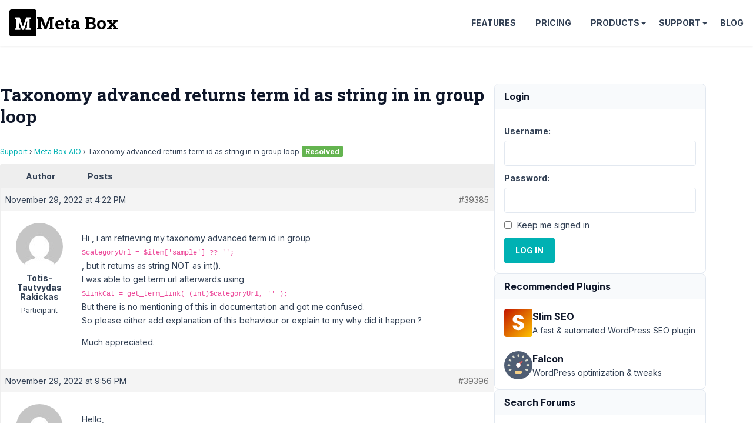

--- FILE ---
content_type: text/css
request_url: https://support.metabox.io/wp-content/plugins/bbpress-admin-notes/bbp-admin-notes.css?ver=6.8.2
body_size: -450
content:
.bbp-reply-notes { margin: 0 0 10px!important; }